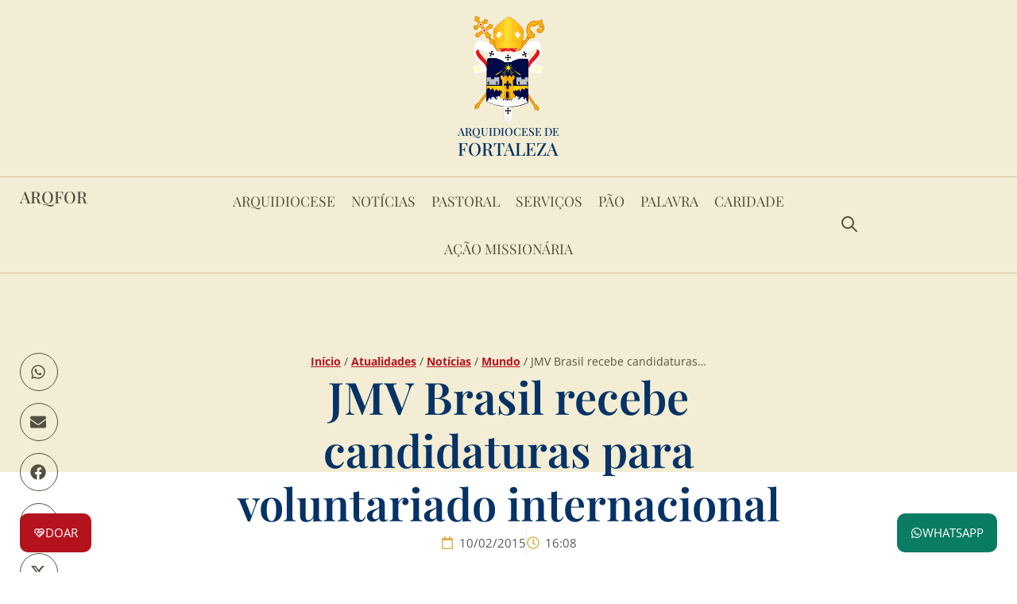

--- FILE ---
content_type: text/css
request_url: https://www.arquidiocesedefortaleza.org.br/wp-content/cache/background-css/1/www.arquidiocesedefortaleza.org.br/wp-content/uploads/elementor/css/post-96039.css?ver=1769314209&wpr_t=1769470589
body_size: 1769
content:
.elementor-96039 .elementor-element.elementor-element-1c1d04e{--display:flex;--flex-direction:row;--container-widget-width:calc( ( 1 - var( --container-widget-flex-grow ) ) * 100% );--container-widget-height:100%;--container-widget-flex-grow:1;--container-widget-align-self:stretch;--flex-wrap-mobile:wrap;--align-items:stretch;--gap:0px 0px;--row-gap:0px;--column-gap:0px;--flex-wrap:wrap;border-style:none;--border-style:none;--padding-top:0px;--padding-bottom:0px;--padding-left:15px;--padding-right:15px;--z-index:5000;}.elementor-96039 .elementor-element.elementor-element-1f60c19{--display:flex;--flex-direction:row;--container-widget-width:calc( ( 1 - var( --container-widget-flex-grow ) ) * 100% );--container-widget-height:100%;--container-widget-flex-grow:1;--container-widget-align-self:stretch;--flex-wrap-mobile:wrap;--justify-content:flex-start;--align-items:center;--gap:0px 0px;--row-gap:0px;--column-gap:0px;--padding-top:0px;--padding-bottom:0px;--padding-left:10px;--padding-right:10px;}.elementor-96039 .elementor-element.elementor-element-1f60c19.e-con{--flex-grow:0;--flex-shrink:0;}.elementor-96039 .elementor-element.elementor-element-980037b{padding:14px 0px 14px 0px;}.elementor-96039 .elementor-element.elementor-element-980037b.elementor-element{--align-self:center;}.elementor-96039 .elementor-element.elementor-element-980037b img{width:100px;}.elementor-96039 .elementor-element.elementor-element-522082a{width:auto;max-width:auto;margin:0px 0px calc(var(--kit-widget-spacing, 0px) + 3px) 0px;padding:14px 0px 14px 0px;}.elementor-96039 .elementor-element.elementor-element-522082a .elementor-heading-title{font-family:"Playfair Display", Sans-serif;font-size:1.3rem;font-weight:500;text-transform:uppercase;line-height:1em;}.elementor-96039 .elementor-element.elementor-element-f572b57{--display:flex;--flex-direction:row;--container-widget-width:calc( ( 1 - var( --container-widget-flex-grow ) ) * 100% );--container-widget-height:100%;--container-widget-flex-grow:1;--container-widget-align-self:stretch;--flex-wrap-mobile:wrap;--justify-content:center;--align-items:center;--padding-top:0px;--padding-bottom:0px;--padding-left:10px;--padding-right:10px;--z-index:2;}.elementor-96039 .elementor-element.elementor-element-f572b57.e-con{--flex-grow:0;--flex-shrink:0;}.elementor-96039 .elementor-element.elementor-element-b107846{width:auto;max-width:auto;margin:0px 0px calc(var(--kit-widget-spacing, 0px) + 3px) 0px;padding:14px 0px 14px 0px;text-align:center;}.elementor-96039 .elementor-element.elementor-element-b107846 .elementor-heading-title{font-size:1.2rem;font-weight:600;line-height:1.3rem;-webkit-text-stroke-color:#000;stroke:#000;}.elementor-96039 .elementor-element.elementor-element-19d6ed4{--display:flex;--flex-direction:row;--container-widget-width:calc( ( 1 - var( --container-widget-flex-grow ) ) * 100% );--container-widget-height:100%;--container-widget-flex-grow:1;--container-widget-align-self:stretch;--flex-wrap-mobile:wrap;--justify-content:flex-end;--align-items:center;--gap:0px 0px;--row-gap:0px;--column-gap:0px;--padding-top:0px;--padding-bottom:0px;--padding-left:10px;--padding-right:10px;--z-index:1;}.elementor-96039 .elementor-element.elementor-element-19d6ed4.e-con{--flex-grow:0;--flex-shrink:0;}.elementor-96039 .elementor-element.elementor-element-20616a2{--display:flex;--align-items:stretch;--container-widget-width:calc( ( 1 - var( --container-widget-flex-grow ) ) * 100% );--gap:0px 0px;--row-gap:0px;--column-gap:0px;--overlay-opacity:0.59;border-style:solid;--border-style:solid;border-width:0px 0px 0px 0px;--border-top-width:0px;--border-right-width:0px;--border-bottom-width:0px;--border-left-width:0px;--padding-top:20px;--padding-bottom:20px;--padding-left:25px;--padding-right:25px;}.elementor-96039 .elementor-element.elementor-element-20616a2:not(.elementor-motion-effects-element-type-background), .elementor-96039 .elementor-element.elementor-element-20616a2 > .elementor-motion-effects-container > .elementor-motion-effects-layer{background-color:var( --e-global-color-68a8310 );background-image:var(--wpr-bg-b0d8e0b8-9b03-4884-b489-4aea0a22474e);background-position:center center;background-repeat:no-repeat;background-size:cover;}.elementor-96039 .elementor-element.elementor-element-20616a2::before, .elementor-96039 .elementor-element.elementor-element-20616a2 > .elementor-background-video-container::before, .elementor-96039 .elementor-element.elementor-element-20616a2 > .e-con-inner > .elementor-background-video-container::before, .elementor-96039 .elementor-element.elementor-element-20616a2 > .elementor-background-slideshow::before, .elementor-96039 .elementor-element.elementor-element-20616a2 > .e-con-inner > .elementor-background-slideshow::before, .elementor-96039 .elementor-element.elementor-element-20616a2 > .elementor-motion-effects-container > .elementor-motion-effects-layer::before{--background-overlay:'';}.elementor-96039 .elementor-element.elementor-element-889596b{width:auto;max-width:auto;margin:0px 0px calc(var(--kit-widget-spacing, 0px) + 0px) 0px;}.elementor-96039 .elementor-element.elementor-element-889596b.elementor-element{--align-self:center;}.elementor-96039 .elementor-element.elementor-element-889596b img{width:90px;filter:brightness( 110% ) contrast( 110% ) saturate( 110% ) blur( 0px ) hue-rotate( 0deg );}.elementor-96039 .elementor-element.elementor-element-bf11d38{width:auto;max-width:auto;margin:0px 0px calc(var(--kit-widget-spacing, 0px) + 0px) 0px;text-align:start;}.elementor-96039 .elementor-element.elementor-element-bf11d38.elementor-element{--align-self:center;}.elementor-96039 .elementor-element.elementor-element-bf11d38 .elementor-heading-title{font-family:"Playfair Display", Sans-serif;font-size:1.1rem;font-weight:500;text-transform:uppercase;line-height:1.2em;color:var( --e-global-color-9a466cf );}.elementor-96039 .elementor-element.elementor-element-3bb2f92{--display:flex;--flex-direction:row;--container-widget-width:calc( ( 1 - var( --container-widget-flex-grow ) ) * 100% );--container-widget-height:100%;--container-widget-flex-grow:1;--container-widget-align-self:stretch;--flex-wrap-mobile:wrap;--align-items:stretch;--gap:0px 0px;--row-gap:0px;--column-gap:0px;--flex-wrap:wrap;border-style:solid;--border-style:solid;border-width:1px 0px 1px 0px;--border-top-width:1px;--border-right-width:0px;--border-bottom-width:1px;--border-left-width:0px;border-color:#DCC59F;--border-color:#DCC59F;--padding-top:0px;--padding-bottom:0px;--padding-left:15px;--padding-right:15px;--z-index:5000;}.elementor-96039 .elementor-element.elementor-element-3bb2f92:not(.elementor-motion-effects-element-type-background), .elementor-96039 .elementor-element.elementor-element-3bb2f92 > .elementor-motion-effects-container > .elementor-motion-effects-layer{background-color:var( --e-global-color-68a8310 );}.elementor-96039 .elementor-element.elementor-element-ce1de5c{--display:flex;--flex-direction:row;--container-widget-width:calc( ( 1 - var( --container-widget-flex-grow ) ) * 100% );--container-widget-height:100%;--container-widget-flex-grow:1;--container-widget-align-self:stretch;--flex-wrap-mobile:wrap;--justify-content:flex-start;--align-items:center;--gap:0px 0px;--row-gap:0px;--column-gap:0px;--padding-top:0px;--padding-bottom:0px;--padding-left:10px;--padding-right:10px;}.elementor-96039 .elementor-element.elementor-element-ce1de5c.e-con{--flex-grow:0;--flex-shrink:0;}.elementor-96039 .elementor-element.elementor-element-7ff3ad5{width:auto;max-width:auto;margin:0px 0px calc(var(--kit-widget-spacing, 0px) + 3px) 0px;padding:14px 0px 14px 0px;}.elementor-96039 .elementor-element.elementor-element-7ff3ad5 .elementor-heading-title{font-family:"Playfair Display", Sans-serif;font-size:1.3rem;font-weight:500;text-transform:uppercase;line-height:1em;color:var( --e-global-color-e6d8347 );}.elementor-96039 .elementor-element.elementor-element-56f1f45{--display:flex;--flex-direction:row;--container-widget-width:calc( ( 1 - var( --container-widget-flex-grow ) ) * 100% );--container-widget-height:100%;--container-widget-flex-grow:1;--container-widget-align-self:stretch;--flex-wrap-mobile:wrap;--justify-content:center;--align-items:center;--padding-top:0px;--padding-bottom:0px;--padding-left:10px;--padding-right:10px;--z-index:2;}.elementor-96039 .elementor-element.elementor-element-56f1f45.e-con{--flex-grow:0;--flex-shrink:0;}.elementor-96039 .elementor-element.elementor-element-becad61{width:auto;max-width:auto;z-index:1000;--e-nav-menu-horizontal-menu-item-margin:calc( 0px / 2 );--nav-menu-icon-size:30px;}.elementor-96039 .elementor-element.elementor-element-becad61.elementor-element{--align-self:center;}.elementor-96039 .elementor-element.elementor-element-becad61 .elementor-menu-toggle{margin:0 auto;background-color:var( --e-global-color-68a8310 );border-width:0px;border-radius:7px;}.elementor-96039 .elementor-element.elementor-element-becad61 .elementor-nav-menu .elementor-item{font-family:"Playfair Display", Sans-serif;font-size:1.1rem;font-weight:400;text-transform:uppercase;}.elementor-96039 .elementor-element.elementor-element-becad61 .elementor-nav-menu--main .elementor-item{color:var( --e-global-color-e6d8347 );fill:var( --e-global-color-e6d8347 );padding-left:10px;padding-right:10px;padding-top:20px;padding-bottom:20px;}.elementor-96039 .elementor-element.elementor-element-becad61 .elementor-nav-menu--main .elementor-item:hover,
					.elementor-96039 .elementor-element.elementor-element-becad61 .elementor-nav-menu--main .elementor-item.elementor-item-active,
					.elementor-96039 .elementor-element.elementor-element-becad61 .elementor-nav-menu--main .elementor-item.highlighted,
					.elementor-96039 .elementor-element.elementor-element-becad61 .elementor-nav-menu--main .elementor-item:focus{color:var( --e-global-color-6ebea7c );}.elementor-96039 .elementor-element.elementor-element-becad61 .elementor-nav-menu--main:not(.e--pointer-framed) .elementor-item:before,
					.elementor-96039 .elementor-element.elementor-element-becad61 .elementor-nav-menu--main:not(.e--pointer-framed) .elementor-item:after{background-color:var( --e-global-color-e6d8347 );}.elementor-96039 .elementor-element.elementor-element-becad61 .e--pointer-framed .elementor-item:before,
					.elementor-96039 .elementor-element.elementor-element-becad61 .e--pointer-framed .elementor-item:after{border-color:var( --e-global-color-e6d8347 );}.elementor-96039 .elementor-element.elementor-element-becad61 .elementor-nav-menu--main .elementor-item.elementor-item-active{color:var( --e-global-color-text );}.elementor-96039 .elementor-element.elementor-element-becad61 .elementor-nav-menu--main:not(.e--pointer-framed) .elementor-item.elementor-item-active:before,
					.elementor-96039 .elementor-element.elementor-element-becad61 .elementor-nav-menu--main:not(.e--pointer-framed) .elementor-item.elementor-item-active:after{background-color:var( --e-global-color-accent );}.elementor-96039 .elementor-element.elementor-element-becad61 .e--pointer-framed .elementor-item.elementor-item-active:before,
					.elementor-96039 .elementor-element.elementor-element-becad61 .e--pointer-framed .elementor-item.elementor-item-active:after{border-color:var( --e-global-color-accent );}.elementor-96039 .elementor-element.elementor-element-becad61 .elementor-nav-menu--main:not(.elementor-nav-menu--layout-horizontal) .elementor-nav-menu > li:not(:last-child){margin-bottom:0px;}.elementor-96039 .elementor-element.elementor-element-becad61 .elementor-nav-menu--dropdown a, .elementor-96039 .elementor-element.elementor-element-becad61 .elementor-menu-toggle{color:var( --e-global-color-primary );fill:var( --e-global-color-primary );}.elementor-96039 .elementor-element.elementor-element-becad61 .elementor-nav-menu--dropdown{background-color:var( --e-global-color-6ebea7c );border-style:solid;border-width:2px 0px 2px 0px;border-color:var( --e-global-color-accent );}.elementor-96039 .elementor-element.elementor-element-becad61 .elementor-nav-menu--dropdown a:hover,
					.elementor-96039 .elementor-element.elementor-element-becad61 .elementor-nav-menu--dropdown a:focus,
					.elementor-96039 .elementor-element.elementor-element-becad61 .elementor-nav-menu--dropdown a.elementor-item-active,
					.elementor-96039 .elementor-element.elementor-element-becad61 .elementor-nav-menu--dropdown a.highlighted,
					.elementor-96039 .elementor-element.elementor-element-becad61 .elementor-menu-toggle:hover,
					.elementor-96039 .elementor-element.elementor-element-becad61 .elementor-menu-toggle:focus{color:var( --e-global-color-6ebea7c );}.elementor-96039 .elementor-element.elementor-element-becad61 .elementor-nav-menu--dropdown a:hover,
					.elementor-96039 .elementor-element.elementor-element-becad61 .elementor-nav-menu--dropdown a:focus,
					.elementor-96039 .elementor-element.elementor-element-becad61 .elementor-nav-menu--dropdown a.elementor-item-active,
					.elementor-96039 .elementor-element.elementor-element-becad61 .elementor-nav-menu--dropdown a.highlighted{background-color:var( --e-global-color-accent );}.elementor-96039 .elementor-element.elementor-element-becad61 .elementor-nav-menu--dropdown a.elementor-item-active{color:var( --e-global-color-6ebea7c );background-color:var( --e-global-color-accent );}.elementor-96039 .elementor-element.elementor-element-becad61 .elementor-nav-menu--dropdown .elementor-item, .elementor-96039 .elementor-element.elementor-element-becad61 .elementor-nav-menu--dropdown  .elementor-sub-item{font-family:"Playfair Display", Sans-serif;font-size:1.1rem;font-weight:400;}.elementor-96039 .elementor-element.elementor-element-becad61 .elementor-nav-menu--main .elementor-nav-menu--dropdown, .elementor-96039 .elementor-element.elementor-element-becad61 .elementor-nav-menu__container.elementor-nav-menu--dropdown{box-shadow:0px 1px 3px 1px rgba(62.67187500000001, 62.67187500000001, 62.67187500000001, 0.25);}.elementor-96039 .elementor-element.elementor-element-becad61 .elementor-nav-menu--dropdown a{padding-left:12px;padding-right:12px;padding-top:14px;padding-bottom:14px;}.elementor-96039 .elementor-element.elementor-element-becad61 .elementor-nav-menu--dropdown li:not(:last-child){border-style:solid;border-color:#BB840038;border-bottom-width:1px;}.elementor-96039 .elementor-element.elementor-element-becad61 .elementor-nav-menu--main > .elementor-nav-menu > li > .elementor-nav-menu--dropdown, .elementor-96039 .elementor-element.elementor-element-becad61 .elementor-nav-menu__container.elementor-nav-menu--dropdown{margin-top:0px !important;}.elementor-96039 .elementor-element.elementor-element-becad61 div.elementor-menu-toggle{color:var( --e-global-color-e6d8347 );}.elementor-96039 .elementor-element.elementor-element-becad61 div.elementor-menu-toggle svg{fill:var( --e-global-color-e6d8347 );}.elementor-96039 .elementor-element.elementor-element-becad61 div.elementor-menu-toggle:hover, .elementor-96039 .elementor-element.elementor-element-becad61 div.elementor-menu-toggle:focus{color:var( --e-global-color-e6d8347 );}.elementor-96039 .elementor-element.elementor-element-becad61 div.elementor-menu-toggle:hover svg, .elementor-96039 .elementor-element.elementor-element-becad61 div.elementor-menu-toggle:focus svg{fill:var( --e-global-color-e6d8347 );}.elementor-96039 .elementor-element.elementor-element-becad61 .elementor-menu-toggle:hover, .elementor-96039 .elementor-element.elementor-element-becad61 .elementor-menu-toggle:focus{background-color:var( --e-global-color-68a8310 );}.elementor-96039 .elementor-element.elementor-element-a080d1c{--display:flex;--flex-direction:row;--container-widget-width:calc( ( 1 - var( --container-widget-flex-grow ) ) * 100% );--container-widget-height:100%;--container-widget-flex-grow:1;--container-widget-align-self:stretch;--flex-wrap-mobile:wrap;--justify-content:flex-end;--align-items:center;--gap:0px 0px;--row-gap:0px;--column-gap:0px;--padding-top:0px;--padding-bottom:0px;--padding-left:10px;--padding-right:10px;--z-index:1;}.elementor-96039 .elementor-element.elementor-element-a080d1c.e-con{--flex-grow:0;--flex-shrink:0;}.elementor-96039 .elementor-element.elementor-element-fee76f3{margin:0px 0px calc(var(--kit-widget-spacing, 0px) + -5px) 0px;padding:0px 0px 0px 0px;}.elementor-96039 .elementor-element.elementor-element-fee76f3.elementor-element{--align-self:center;}.elementor-96039 .elementor-element.elementor-element-fee76f3 .elementor-icon-wrapper{text-align:center;}.elementor-96039 .elementor-element.elementor-element-fee76f3.elementor-view-stacked .elementor-icon{background-color:var( --e-global-color-e6d8347 );color:var( --e-global-color-68a8310 );}.elementor-96039 .elementor-element.elementor-element-fee76f3.elementor-view-framed .elementor-icon, .elementor-96039 .elementor-element.elementor-element-fee76f3.elementor-view-default .elementor-icon{color:var( --e-global-color-e6d8347 );border-color:var( --e-global-color-e6d8347 );}.elementor-96039 .elementor-element.elementor-element-fee76f3.elementor-view-framed .elementor-icon, .elementor-96039 .elementor-element.elementor-element-fee76f3.elementor-view-default .elementor-icon svg{fill:var( --e-global-color-e6d8347 );}.elementor-96039 .elementor-element.elementor-element-fee76f3.elementor-view-framed .elementor-icon{background-color:var( --e-global-color-68a8310 );}.elementor-96039 .elementor-element.elementor-element-fee76f3.elementor-view-stacked .elementor-icon svg{fill:var( --e-global-color-68a8310 );}.elementor-96039 .elementor-element.elementor-element-fee76f3 .elementor-icon{font-size:24px;padding:7px;border-width:0px 0px 0px 0px;}.elementor-96039 .elementor-element.elementor-element-fee76f3 .elementor-icon svg{height:24px;}.elementor-96039 .elementor-element.elementor-element-6f875d1{margin:0px 0px calc(var(--kit-widget-spacing, 0px) + -5px) 0px;padding:0px 0px 0px 0px;}.elementor-96039 .elementor-element.elementor-element-6f875d1.elementor-element{--align-self:center;}.elementor-96039 .elementor-element.elementor-element-6f875d1 .elementor-icon-wrapper{text-align:center;}.elementor-96039 .elementor-element.elementor-element-6f875d1.elementor-view-stacked .elementor-icon{background-color:var( --e-global-color-e6d8347 );color:var( --e-global-color-68a8310 );}.elementor-96039 .elementor-element.elementor-element-6f875d1.elementor-view-framed .elementor-icon, .elementor-96039 .elementor-element.elementor-element-6f875d1.elementor-view-default .elementor-icon{color:var( --e-global-color-e6d8347 );border-color:var( --e-global-color-e6d8347 );}.elementor-96039 .elementor-element.elementor-element-6f875d1.elementor-view-framed .elementor-icon, .elementor-96039 .elementor-element.elementor-element-6f875d1.elementor-view-default .elementor-icon svg{fill:var( --e-global-color-e6d8347 );}.elementor-96039 .elementor-element.elementor-element-6f875d1.elementor-view-framed .elementor-icon{background-color:var( --e-global-color-68a8310 );}.elementor-96039 .elementor-element.elementor-element-6f875d1.elementor-view-stacked .elementor-icon svg{fill:var( --e-global-color-68a8310 );}.elementor-96039 .elementor-element.elementor-element-6f875d1 .elementor-icon{font-size:24px;padding:7px;border-width:0px 0px 0px 0px;}.elementor-96039 .elementor-element.elementor-element-6f875d1 .elementor-icon svg{height:24px;}.elementor-theme-builder-content-area{height:400px;}.elementor-location-header:before, .elementor-location-footer:before{content:"";display:table;clear:both;}@media(max-width:1200px) and (min-width:768px){.elementor-96039 .elementor-element.elementor-element-56f1f45{--width:75%;}.elementor-96039 .elementor-element.elementor-element-a080d1c{--width:7%;}}@media(max-width:1200px){.elementor-96039 .elementor-element.elementor-element-522082a .elementor-heading-title{line-height:1.4rem;}}@media(max-width:1024px){.elementor-96039 .elementor-element.elementor-element-1f60c19{--align-items:center;--container-widget-width:calc( ( 1 - var( --container-widget-flex-grow ) ) * 100% );}.elementor-96039 .elementor-element.elementor-element-f572b57{--align-items:center;--container-widget-width:calc( ( 1 - var( --container-widget-flex-grow ) ) * 100% );}.elementor-96039 .elementor-element.elementor-element-b107846 .elementor-heading-title{line-height:1.25em;}.elementor-96039 .elementor-element.elementor-element-19d6ed4{--align-items:center;--container-widget-width:calc( ( 1 - var( --container-widget-flex-grow ) ) * 100% );}.elementor-96039 .elementor-element.elementor-element-ce1de5c{--justify-content:center;--align-items:center;--container-widget-width:calc( ( 1 - var( --container-widget-flex-grow ) ) * 100% );}.elementor-96039 .elementor-element.elementor-element-ce1de5c.e-con{--order:2;}.elementor-96039 .elementor-element.elementor-element-56f1f45{--justify-content:flex-start;--align-items:center;--container-widget-width:calc( ( 1 - var( --container-widget-flex-grow ) ) * 100% );}.elementor-96039 .elementor-element.elementor-element-56f1f45.e-con{--order:1;}.elementor-96039 .elementor-element.elementor-element-becad61{padding:5px 0px 3px 0px;--nav-menu-icon-size:24px;}.elementor-96039 .elementor-element.elementor-element-becad61 .elementor-nav-menu--dropdown a{padding-left:28px;padding-right:28px;padding-top:14px;padding-bottom:14px;}.elementor-96039 .elementor-element.elementor-element-becad61 .elementor-nav-menu--main > .elementor-nav-menu > li > .elementor-nav-menu--dropdown, .elementor-96039 .elementor-element.elementor-element-becad61 .elementor-nav-menu__container.elementor-nav-menu--dropdown{margin-top:8px !important;}.elementor-96039 .elementor-element.elementor-element-a080d1c{--align-items:center;--container-widget-width:calc( ( 1 - var( --container-widget-flex-grow ) ) * 100% );}.elementor-96039 .elementor-element.elementor-element-a080d1c.e-con{--order:3;}}@media(max-width:767px){.elementor-96039 .elementor-element.elementor-element-1f60c19{--width:100%;--flex-direction:column;--container-widget-width:calc( ( 1 - var( --container-widget-flex-grow ) ) * 100% );--container-widget-height:initial;--container-widget-flex-grow:0;--container-widget-align-self:initial;--flex-wrap-mobile:wrap;--justify-content:center;--align-items:center;--gap:0px 0px;--row-gap:0px;--column-gap:0px;--padding-top:14px;--padding-bottom:0px;--padding-left:0px;--padding-right:0px;}.elementor-96039 .elementor-element.elementor-element-980037b{padding:0px 0px 0px 0px;}.elementor-96039 .elementor-element.elementor-element-980037b img{width:120px;}.elementor-96039 .elementor-element.elementor-element-522082a{margin:0px 0px calc(var(--kit-widget-spacing, 0px) + 0px) 0px;padding:0px 0px 0px 0px;text-align:center;}.elementor-96039 .elementor-element.elementor-element-522082a .elementor-heading-title{font-size:1.2rem;letter-spacing:-0.5px;}.elementor-96039 .elementor-element.elementor-element-f572b57{--width:100%;--flex-direction:row;--container-widget-width:initial;--container-widget-height:100%;--container-widget-flex-grow:1;--container-widget-align-self:stretch;--flex-wrap-mobile:wrap;--gap:7px 7px;--row-gap:7px;--column-gap:7px;--padding-top:10px;--padding-bottom:12px;--padding-left:0px;--padding-right:0px;}.elementor-96039 .elementor-element.elementor-element-b107846{margin:0px 0px calc(var(--kit-widget-spacing, 0px) + 0px) 0px;padding:0px 0px 2px 0px;text-align:center;}.elementor-96039 .elementor-element.elementor-element-19d6ed4{--width:100%;--justify-content:center;--gap:0px 0px;--row-gap:0px;--column-gap:0px;--padding-top:0px;--padding-bottom:20px;--padding-left:0px;--padding-right:0px;}.elementor-96039 .elementor-element.elementor-element-538e0f2{width:100%;max-width:100%;}.elementor-96039 .elementor-element.elementor-element-1c1d04e{--padding-top:0px;--padding-bottom:0px;--padding-left:15px;--padding-right:15px;}.elementor-96039 .elementor-element.elementor-element-bf11d38{text-align:center;}.elementor-96039 .elementor-element.elementor-element-bf11d38 .elementor-heading-title{letter-spacing:-0.5px;}.elementor-96039 .elementor-element.elementor-element-3bb2f92{--padding-top:0px;--padding-bottom:0px;--padding-left:15px;--padding-right:15px;}.elementor-96039 .elementor-element.elementor-element-ce1de5c{--width:50%;--flex-direction:column;--container-widget-width:calc( ( 1 - var( --container-widget-flex-grow ) ) * 100% );--container-widget-height:initial;--container-widget-flex-grow:0;--container-widget-align-self:initial;--flex-wrap-mobile:wrap;--justify-content:center;--align-items:center;--gap:0px 0px;--row-gap:0px;--column-gap:0px;--padding-top:5px;--padding-bottom:4px;--padding-left:0px;--padding-right:0px;}.elementor-96039 .elementor-element.elementor-element-7ff3ad5{margin:0px 0px calc(var(--kit-widget-spacing, 0px) + 0px) 0px;text-align:center;}.elementor-96039 .elementor-element.elementor-element-7ff3ad5 .elementor-heading-title{font-size:1.2rem;letter-spacing:-0.5px;}.elementor-96039 .elementor-element.elementor-element-56f1f45{--width:25%;--flex-direction:row;--container-widget-width:initial;--container-widget-height:100%;--container-widget-flex-grow:1;--container-widget-align-self:stretch;--flex-wrap-mobile:wrap;--gap:7px 7px;--row-gap:7px;--column-gap:7px;--padding-top:0px;--padding-bottom:0px;--padding-left:0px;--padding-right:0px;}.elementor-96039 .elementor-element.elementor-element-a080d1c{--width:25%;--justify-content:flex-end;--gap:0px 0px;--row-gap:0px;--column-gap:0px;--padding-top:0px;--padding-bottom:0px;--padding-left:0px;--padding-right:0px;}}@media(min-width:768px){.elementor-96039 .elementor-element.elementor-element-1f60c19{--width:25%;}.elementor-96039 .elementor-element.elementor-element-f572b57{--width:50%;}.elementor-96039 .elementor-element.elementor-element-19d6ed4{--width:25%;}.elementor-96039 .elementor-element.elementor-element-ce1de5c{--width:18%;}.elementor-96039 .elementor-element.elementor-element-56f1f45{--width:64%;}.elementor-96039 .elementor-element.elementor-element-a080d1c{--width:18%;}}@media(max-width:1024px) and (min-width:768px){.elementor-96039 .elementor-element.elementor-element-ce1de5c{--width:40%;}.elementor-96039 .elementor-element.elementor-element-56f1f45{--width:30%;}.elementor-96039 .elementor-element.elementor-element-a080d1c{--width:30%;}}